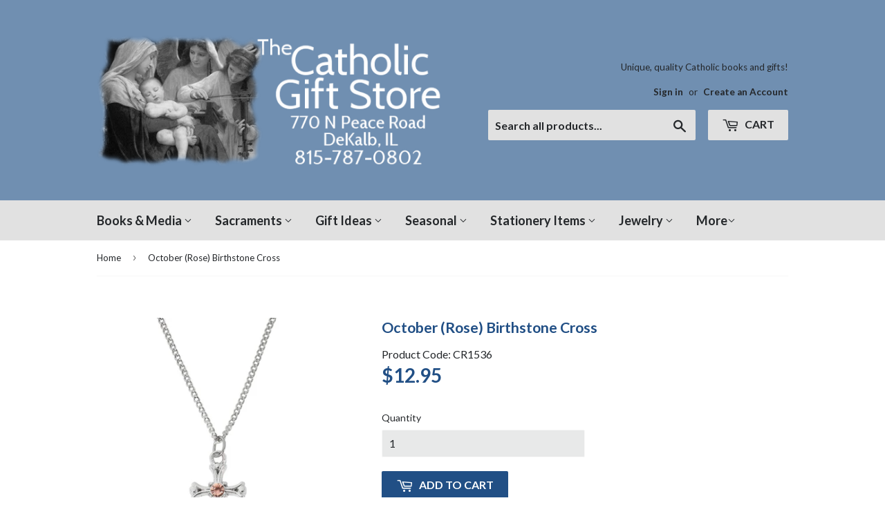

--- FILE ---
content_type: text/html; charset=utf-8
request_url: https://thecatholicgiftstore.com/products/october-rose-birthstone-cross
body_size: 15923
content:
<!doctype html>
<!--[if lt IE 7]><html class="no-js lt-ie9 lt-ie8 lt-ie7" lang="en"> <![endif]-->
<!--[if IE 7]><html class="no-js lt-ie9 lt-ie8" lang="en"> <![endif]-->
<!--[if IE 8]><html class="no-js lt-ie9" lang="en"> <![endif]-->
<!--[if IE 9 ]><html class="ie9 no-js"> <![endif]-->
<!--[if (gt IE 9)|!(IE)]><!--> <html class="no-touch no-js"> <!--<![endif]-->
<head>
  <script>(function(H){H.className=H.className.replace(/\bno-js\b/,'js')})(document.documentElement)</script>
  <!-- Basic page needs ================================================== -->
  <meta charset="utf-8">
  <meta http-equiv="X-UA-Compatible" content="IE=edge,chrome=1">

  
  <link rel="shortcut icon" href="//thecatholicgiftstore.com/cdn/shop/files/0087005_song-of-angels_32x32.jpeg?v=1613712273" type="image/png" />
  

  <!-- Title and description ================================================== -->
  <title>
  October (Rose) Birthstone Cross &ndash; The Catholic Gift Store
  </title>


  
    <meta name="description" content="Rhodium-plated birthstone cross. The cross has a rose stone in the center, which is the birthstone for October. The cross measures 11/16&quot; in length. The cross comes on an adjustable 16&quot;-18&quot; chain. ">
  

  <!-- Product meta ================================================== -->
  
<meta property="og:site_name" content="The Catholic Gift Store">
<meta property="og:url" content="https://thecatholicgiftstore.com/products/october-rose-birthstone-cross">
<meta property="og:title" content="October (Rose) Birthstone Cross">
<meta property="og:type" content="product">
<meta property="og:description" content="Rhodium-plated birthstone cross. The cross has a rose stone in the center, which is the birthstone for October. The cross measures 11/16&quot; in length. The cross comes on an adjustable 16&quot;-18&quot; chain. "><meta property="og:price:amount" content="12.95">
  <meta property="og:price:currency" content="USD"><meta property="og:image" content="http://thecatholicgiftstore.com/cdn/shop/products/cr1536_1024x1024.jpg?v=1672448741">
<meta property="og:image:secure_url" content="https://thecatholicgiftstore.com/cdn/shop/products/cr1536_1024x1024.jpg?v=1672448741">



  <meta name="twitter:card" content="summary_large_image">
  <meta name="twitter:image" content="https://thecatholicgiftstore.com/cdn/shop/products/cr1536_1024x1024.jpg?v=1672448741">
  <meta name="twitter:image:width" content="480">
  <meta name="twitter:image:height" content="480">

<meta name="twitter:title" content="October (Rose) Birthstone Cross">
<meta name="twitter:description" content="Rhodium-plated birthstone cross. The cross has a rose stone in the center, which is the birthstone for October. The cross measures 11/16&quot; in length. The cross comes on an adjustable 16&quot;-18&quot; chain. ">


  <!-- Helpers ================================================== -->
  <link rel="canonical" href="https://thecatholicgiftstore.com/products/october-rose-birthstone-cross">
  <meta name="viewport" content="width=device-width,initial-scale=1">

  <!-- CSS ================================================== -->
  <link href="//thecatholicgiftstore.com/cdn/shop/t/3/assets/theme.scss.css?v=59253677964749343251748735412" rel="stylesheet" type="text/css" media="all" />
  
  
  
  <link href="//fonts.googleapis.com/css?family=Lato:400,700" rel="stylesheet" type="text/css" media="all" />


  


  



  <!-- Header hook for plugins ================================================== -->
  <script>window.performance && window.performance.mark && window.performance.mark('shopify.content_for_header.start');</script><meta name="google-site-verification" content="siz3MMNETEAQt4kcv-lYb7EAoShbCOLvYOpcp05zuzA">
<meta id="shopify-digital-wallet" name="shopify-digital-wallet" content="/21979029/digital_wallets/dialog">
<meta name="shopify-checkout-api-token" content="c941daf07d25669cbb54e8c4d17cacc4">
<link rel="alternate" type="application/json+oembed" href="https://thecatholicgiftstore.com/products/october-rose-birthstone-cross.oembed">
<script async="async" src="/checkouts/internal/preloads.js?locale=en-US"></script>
<link rel="preconnect" href="https://shop.app" crossorigin="anonymous">
<script async="async" src="https://shop.app/checkouts/internal/preloads.js?locale=en-US&shop_id=21979029" crossorigin="anonymous"></script>
<script id="apple-pay-shop-capabilities" type="application/json">{"shopId":21979029,"countryCode":"US","currencyCode":"USD","merchantCapabilities":["supports3DS"],"merchantId":"gid:\/\/shopify\/Shop\/21979029","merchantName":"The Catholic Gift Store","requiredBillingContactFields":["postalAddress","email","phone"],"requiredShippingContactFields":["postalAddress","email","phone"],"shippingType":"shipping","supportedNetworks":["visa","masterCard","amex","discover","elo","jcb"],"total":{"type":"pending","label":"The Catholic Gift Store","amount":"1.00"},"shopifyPaymentsEnabled":true,"supportsSubscriptions":true}</script>
<script id="shopify-features" type="application/json">{"accessToken":"c941daf07d25669cbb54e8c4d17cacc4","betas":["rich-media-storefront-analytics"],"domain":"thecatholicgiftstore.com","predictiveSearch":true,"shopId":21979029,"locale":"en"}</script>
<script>var Shopify = Shopify || {};
Shopify.shop = "catholic-gift-store.myshopify.com";
Shopify.locale = "en";
Shopify.currency = {"active":"USD","rate":"1.0"};
Shopify.country = "US";
Shopify.theme = {"name":"supply","id":175500434,"schema_name":"Supply","schema_version":"2.2.0","theme_store_id":679,"role":"main"};
Shopify.theme.handle = "null";
Shopify.theme.style = {"id":null,"handle":null};
Shopify.cdnHost = "thecatholicgiftstore.com/cdn";
Shopify.routes = Shopify.routes || {};
Shopify.routes.root = "/";</script>
<script type="module">!function(o){(o.Shopify=o.Shopify||{}).modules=!0}(window);</script>
<script>!function(o){function n(){var o=[];function n(){o.push(Array.prototype.slice.apply(arguments))}return n.q=o,n}var t=o.Shopify=o.Shopify||{};t.loadFeatures=n(),t.autoloadFeatures=n()}(window);</script>
<script>
  window.ShopifyPay = window.ShopifyPay || {};
  window.ShopifyPay.apiHost = "shop.app\/pay";
  window.ShopifyPay.redirectState = null;
</script>
<script id="shop-js-analytics" type="application/json">{"pageType":"product"}</script>
<script defer="defer" async type="module" src="//thecatholicgiftstore.com/cdn/shopifycloud/shop-js/modules/v2/client.init-shop-cart-sync_BApSsMSl.en.esm.js"></script>
<script defer="defer" async type="module" src="//thecatholicgiftstore.com/cdn/shopifycloud/shop-js/modules/v2/chunk.common_CBoos6YZ.esm.js"></script>
<script type="module">
  await import("//thecatholicgiftstore.com/cdn/shopifycloud/shop-js/modules/v2/client.init-shop-cart-sync_BApSsMSl.en.esm.js");
await import("//thecatholicgiftstore.com/cdn/shopifycloud/shop-js/modules/v2/chunk.common_CBoos6YZ.esm.js");

  window.Shopify.SignInWithShop?.initShopCartSync?.({"fedCMEnabled":true,"windoidEnabled":true});

</script>
<script>
  window.Shopify = window.Shopify || {};
  if (!window.Shopify.featureAssets) window.Shopify.featureAssets = {};
  window.Shopify.featureAssets['shop-js'] = {"shop-cart-sync":["modules/v2/client.shop-cart-sync_DJczDl9f.en.esm.js","modules/v2/chunk.common_CBoos6YZ.esm.js"],"init-fed-cm":["modules/v2/client.init-fed-cm_BzwGC0Wi.en.esm.js","modules/v2/chunk.common_CBoos6YZ.esm.js"],"init-windoid":["modules/v2/client.init-windoid_BS26ThXS.en.esm.js","modules/v2/chunk.common_CBoos6YZ.esm.js"],"shop-cash-offers":["modules/v2/client.shop-cash-offers_DthCPNIO.en.esm.js","modules/v2/chunk.common_CBoos6YZ.esm.js","modules/v2/chunk.modal_Bu1hFZFC.esm.js"],"shop-button":["modules/v2/client.shop-button_D_JX508o.en.esm.js","modules/v2/chunk.common_CBoos6YZ.esm.js"],"init-shop-email-lookup-coordinator":["modules/v2/client.init-shop-email-lookup-coordinator_DFwWcvrS.en.esm.js","modules/v2/chunk.common_CBoos6YZ.esm.js"],"shop-toast-manager":["modules/v2/client.shop-toast-manager_tEhgP2F9.en.esm.js","modules/v2/chunk.common_CBoos6YZ.esm.js"],"shop-login-button":["modules/v2/client.shop-login-button_DwLgFT0K.en.esm.js","modules/v2/chunk.common_CBoos6YZ.esm.js","modules/v2/chunk.modal_Bu1hFZFC.esm.js"],"avatar":["modules/v2/client.avatar_BTnouDA3.en.esm.js"],"init-shop-cart-sync":["modules/v2/client.init-shop-cart-sync_BApSsMSl.en.esm.js","modules/v2/chunk.common_CBoos6YZ.esm.js"],"pay-button":["modules/v2/client.pay-button_BuNmcIr_.en.esm.js","modules/v2/chunk.common_CBoos6YZ.esm.js"],"init-shop-for-new-customer-accounts":["modules/v2/client.init-shop-for-new-customer-accounts_DrjXSI53.en.esm.js","modules/v2/client.shop-login-button_DwLgFT0K.en.esm.js","modules/v2/chunk.common_CBoos6YZ.esm.js","modules/v2/chunk.modal_Bu1hFZFC.esm.js"],"init-customer-accounts-sign-up":["modules/v2/client.init-customer-accounts-sign-up_TlVCiykN.en.esm.js","modules/v2/client.shop-login-button_DwLgFT0K.en.esm.js","modules/v2/chunk.common_CBoos6YZ.esm.js","modules/v2/chunk.modal_Bu1hFZFC.esm.js"],"shop-follow-button":["modules/v2/client.shop-follow-button_C5D3XtBb.en.esm.js","modules/v2/chunk.common_CBoos6YZ.esm.js","modules/v2/chunk.modal_Bu1hFZFC.esm.js"],"checkout-modal":["modules/v2/client.checkout-modal_8TC_1FUY.en.esm.js","modules/v2/chunk.common_CBoos6YZ.esm.js","modules/v2/chunk.modal_Bu1hFZFC.esm.js"],"init-customer-accounts":["modules/v2/client.init-customer-accounts_C0Oh2ljF.en.esm.js","modules/v2/client.shop-login-button_DwLgFT0K.en.esm.js","modules/v2/chunk.common_CBoos6YZ.esm.js","modules/v2/chunk.modal_Bu1hFZFC.esm.js"],"lead-capture":["modules/v2/client.lead-capture_Cq0gfm7I.en.esm.js","modules/v2/chunk.common_CBoos6YZ.esm.js","modules/v2/chunk.modal_Bu1hFZFC.esm.js"],"shop-login":["modules/v2/client.shop-login_BmtnoEUo.en.esm.js","modules/v2/chunk.common_CBoos6YZ.esm.js","modules/v2/chunk.modal_Bu1hFZFC.esm.js"],"payment-terms":["modules/v2/client.payment-terms_BHOWV7U_.en.esm.js","modules/v2/chunk.common_CBoos6YZ.esm.js","modules/v2/chunk.modal_Bu1hFZFC.esm.js"]};
</script>
<script>(function() {
  var isLoaded = false;
  function asyncLoad() {
    if (isLoaded) return;
    isLoaded = true;
    var urls = ["\/\/cdn.secomapp.com\/promotionpopup\/cdn\/allshops\/catholic-gift-store\/1600444468.js?shop=catholic-gift-store.myshopify.com"];
    for (var i = 0; i < urls.length; i++) {
      var s = document.createElement('script');
      s.type = 'text/javascript';
      s.async = true;
      s.src = urls[i];
      var x = document.getElementsByTagName('script')[0];
      x.parentNode.insertBefore(s, x);
    }
  };
  if(window.attachEvent) {
    window.attachEvent('onload', asyncLoad);
  } else {
    window.addEventListener('load', asyncLoad, false);
  }
})();</script>
<script id="__st">var __st={"a":21979029,"offset":-21600,"reqid":"7abe2831-3e5a-4654-80b0-39c8d223deef-1768868599","pageurl":"thecatholicgiftstore.com\/products\/october-rose-birthstone-cross","u":"9833c22b17e6","p":"product","rtyp":"product","rid":8079189016877};</script>
<script>window.ShopifyPaypalV4VisibilityTracking = true;</script>
<script id="captcha-bootstrap">!function(){'use strict';const t='contact',e='account',n='new_comment',o=[[t,t],['blogs',n],['comments',n],[t,'customer']],c=[[e,'customer_login'],[e,'guest_login'],[e,'recover_customer_password'],[e,'create_customer']],r=t=>t.map((([t,e])=>`form[action*='/${t}']:not([data-nocaptcha='true']) input[name='form_type'][value='${e}']`)).join(','),a=t=>()=>t?[...document.querySelectorAll(t)].map((t=>t.form)):[];function s(){const t=[...o],e=r(t);return a(e)}const i='password',u='form_key',d=['recaptcha-v3-token','g-recaptcha-response','h-captcha-response',i],f=()=>{try{return window.sessionStorage}catch{return}},m='__shopify_v',_=t=>t.elements[u];function p(t,e,n=!1){try{const o=window.sessionStorage,c=JSON.parse(o.getItem(e)),{data:r}=function(t){const{data:e,action:n}=t;return t[m]||n?{data:e,action:n}:{data:t,action:n}}(c);for(const[e,n]of Object.entries(r))t.elements[e]&&(t.elements[e].value=n);n&&o.removeItem(e)}catch(o){console.error('form repopulation failed',{error:o})}}const l='form_type',E='cptcha';function T(t){t.dataset[E]=!0}const w=window,h=w.document,L='Shopify',v='ce_forms',y='captcha';let A=!1;((t,e)=>{const n=(g='f06e6c50-85a8-45c8-87d0-21a2b65856fe',I='https://cdn.shopify.com/shopifycloud/storefront-forms-hcaptcha/ce_storefront_forms_captcha_hcaptcha.v1.5.2.iife.js',D={infoText:'Protected by hCaptcha',privacyText:'Privacy',termsText:'Terms'},(t,e,n)=>{const o=w[L][v],c=o.bindForm;if(c)return c(t,g,e,D).then(n);var r;o.q.push([[t,g,e,D],n]),r=I,A||(h.body.append(Object.assign(h.createElement('script'),{id:'captcha-provider',async:!0,src:r})),A=!0)});var g,I,D;w[L]=w[L]||{},w[L][v]=w[L][v]||{},w[L][v].q=[],w[L][y]=w[L][y]||{},w[L][y].protect=function(t,e){n(t,void 0,e),T(t)},Object.freeze(w[L][y]),function(t,e,n,w,h,L){const[v,y,A,g]=function(t,e,n){const i=e?o:[],u=t?c:[],d=[...i,...u],f=r(d),m=r(i),_=r(d.filter((([t,e])=>n.includes(e))));return[a(f),a(m),a(_),s()]}(w,h,L),I=t=>{const e=t.target;return e instanceof HTMLFormElement?e:e&&e.form},D=t=>v().includes(t);t.addEventListener('submit',(t=>{const e=I(t);if(!e)return;const n=D(e)&&!e.dataset.hcaptchaBound&&!e.dataset.recaptchaBound,o=_(e),c=g().includes(e)&&(!o||!o.value);(n||c)&&t.preventDefault(),c&&!n&&(function(t){try{if(!f())return;!function(t){const e=f();if(!e)return;const n=_(t);if(!n)return;const o=n.value;o&&e.removeItem(o)}(t);const e=Array.from(Array(32),(()=>Math.random().toString(36)[2])).join('');!function(t,e){_(t)||t.append(Object.assign(document.createElement('input'),{type:'hidden',name:u})),t.elements[u].value=e}(t,e),function(t,e){const n=f();if(!n)return;const o=[...t.querySelectorAll(`input[type='${i}']`)].map((({name:t})=>t)),c=[...d,...o],r={};for(const[a,s]of new FormData(t).entries())c.includes(a)||(r[a]=s);n.setItem(e,JSON.stringify({[m]:1,action:t.action,data:r}))}(t,e)}catch(e){console.error('failed to persist form',e)}}(e),e.submit())}));const S=(t,e)=>{t&&!t.dataset[E]&&(n(t,e.some((e=>e===t))),T(t))};for(const o of['focusin','change'])t.addEventListener(o,(t=>{const e=I(t);D(e)&&S(e,y())}));const B=e.get('form_key'),M=e.get(l),P=B&&M;t.addEventListener('DOMContentLoaded',(()=>{const t=y();if(P)for(const e of t)e.elements[l].value===M&&p(e,B);[...new Set([...A(),...v().filter((t=>'true'===t.dataset.shopifyCaptcha))])].forEach((e=>S(e,t)))}))}(h,new URLSearchParams(w.location.search),n,t,e,['guest_login'])})(!0,!0)}();</script>
<script integrity="sha256-4kQ18oKyAcykRKYeNunJcIwy7WH5gtpwJnB7kiuLZ1E=" data-source-attribution="shopify.loadfeatures" defer="defer" src="//thecatholicgiftstore.com/cdn/shopifycloud/storefront/assets/storefront/load_feature-a0a9edcb.js" crossorigin="anonymous"></script>
<script crossorigin="anonymous" defer="defer" src="//thecatholicgiftstore.com/cdn/shopifycloud/storefront/assets/shopify_pay/storefront-65b4c6d7.js?v=20250812"></script>
<script data-source-attribution="shopify.dynamic_checkout.dynamic.init">var Shopify=Shopify||{};Shopify.PaymentButton=Shopify.PaymentButton||{isStorefrontPortableWallets:!0,init:function(){window.Shopify.PaymentButton.init=function(){};var t=document.createElement("script");t.src="https://thecatholicgiftstore.com/cdn/shopifycloud/portable-wallets/latest/portable-wallets.en.js",t.type="module",document.head.appendChild(t)}};
</script>
<script data-source-attribution="shopify.dynamic_checkout.buyer_consent">
  function portableWalletsHideBuyerConsent(e){var t=document.getElementById("shopify-buyer-consent"),n=document.getElementById("shopify-subscription-policy-button");t&&n&&(t.classList.add("hidden"),t.setAttribute("aria-hidden","true"),n.removeEventListener("click",e))}function portableWalletsShowBuyerConsent(e){var t=document.getElementById("shopify-buyer-consent"),n=document.getElementById("shopify-subscription-policy-button");t&&n&&(t.classList.remove("hidden"),t.removeAttribute("aria-hidden"),n.addEventListener("click",e))}window.Shopify?.PaymentButton&&(window.Shopify.PaymentButton.hideBuyerConsent=portableWalletsHideBuyerConsent,window.Shopify.PaymentButton.showBuyerConsent=portableWalletsShowBuyerConsent);
</script>
<script data-source-attribution="shopify.dynamic_checkout.cart.bootstrap">document.addEventListener("DOMContentLoaded",(function(){function t(){return document.querySelector("shopify-accelerated-checkout-cart, shopify-accelerated-checkout")}if(t())Shopify.PaymentButton.init();else{new MutationObserver((function(e,n){t()&&(Shopify.PaymentButton.init(),n.disconnect())})).observe(document.body,{childList:!0,subtree:!0})}}));
</script>
<link id="shopify-accelerated-checkout-styles" rel="stylesheet" media="screen" href="https://thecatholicgiftstore.com/cdn/shopifycloud/portable-wallets/latest/accelerated-checkout-backwards-compat.css" crossorigin="anonymous">
<style id="shopify-accelerated-checkout-cart">
        #shopify-buyer-consent {
  margin-top: 1em;
  display: inline-block;
  width: 100%;
}

#shopify-buyer-consent.hidden {
  display: none;
}

#shopify-subscription-policy-button {
  background: none;
  border: none;
  padding: 0;
  text-decoration: underline;
  font-size: inherit;
  cursor: pointer;
}

#shopify-subscription-policy-button::before {
  box-shadow: none;
}

      </style>

<script>window.performance && window.performance.mark && window.performance.mark('shopify.content_for_header.end');</script>

  

<!--[if lt IE 9]>
<script src="//cdnjs.cloudflare.com/ajax/libs/html5shiv/3.7.2/html5shiv.min.js" type="text/javascript"></script>
<script src="//thecatholicgiftstore.com/cdn/shop/t/3/assets/respond.min.js?v=893" type="text/javascript"></script>
<link href="//thecatholicgiftstore.com/cdn/shop/t/3/assets/respond-proxy.html" id="respond-proxy" rel="respond-proxy" />
<link href="//thecatholicgiftstore.com/search?q=63d0038a4bdb064e85bd78c135e7f315" id="respond-redirect" rel="respond-redirect" />
<script src="//thecatholicgiftstore.com/search?q=63d0038a4bdb064e85bd78c135e7f315" type="text/javascript"></script>
<![endif]-->
<!--[if (lte IE 9) ]><script src="//thecatholicgiftstore.com/cdn/shop/t/3/assets/match-media.min.js?v=893" type="text/javascript"></script><![endif]-->


  
  

  <script src="//ajax.googleapis.com/ajax/libs/jquery/1.11.0/jquery.min.js" type="text/javascript"></script>
  
  <!--[if (gt IE 9)|!(IE)]><!--><script src="//thecatholicgiftstore.com/cdn/shop/t/3/assets/lazysizes.min.js?v=90157744401056456031500415902" async="async"></script><!--<![endif]-->
  <!--[if lte IE 9]><script src="//thecatholicgiftstore.com/cdn/shop/t/3/assets/lazysizes.min.js?v=90157744401056456031500415902"></script><![endif]-->

  <!--[if (gt IE 9)|!(IE)]><!--><script src="//thecatholicgiftstore.com/cdn/shop/t/3/assets/vendor.js?v=20934897072029105491500415903" defer="defer"></script><!--<![endif]-->
  <!--[if lte IE 9]><script src="//thecatholicgiftstore.com/cdn/shop/t/3/assets/vendor.js?v=20934897072029105491500415903"></script><![endif]-->

  <!--[if (gt IE 9)|!(IE)]><!--><script src="//thecatholicgiftstore.com/cdn/shop/t/3/assets/theme.js?v=130634814473962722211584631143" defer="defer"></script><!--<![endif]-->
  <!--[if lte IE 9]><script src="//thecatholicgiftstore.com/cdn/shop/t/3/assets/theme.js?v=130634814473962722211584631143"></script><![endif]-->


<link rel="stylesheet" href="//thecatholicgiftstore.com/cdn/shop/t/3/assets/sca-pp.css?v=26248894406678077071599858986">
 <script>
  
	SCAPPLive = {};
  
  SCAPPShop = {};
    
  </script>
<script src="//thecatholicgiftstore.com/cdn/shop/t/3/assets/sca-pp-initial.js?v=128354178560996946961600444470" type="text/javascript"></script>
   
<link href="https://monorail-edge.shopifysvc.com" rel="dns-prefetch">
<script>(function(){if ("sendBeacon" in navigator && "performance" in window) {try {var session_token_from_headers = performance.getEntriesByType('navigation')[0].serverTiming.find(x => x.name == '_s').description;} catch {var session_token_from_headers = undefined;}var session_cookie_matches = document.cookie.match(/_shopify_s=([^;]*)/);var session_token_from_cookie = session_cookie_matches && session_cookie_matches.length === 2 ? session_cookie_matches[1] : "";var session_token = session_token_from_headers || session_token_from_cookie || "";function handle_abandonment_event(e) {var entries = performance.getEntries().filter(function(entry) {return /monorail-edge.shopifysvc.com/.test(entry.name);});if (!window.abandonment_tracked && entries.length === 0) {window.abandonment_tracked = true;var currentMs = Date.now();var navigation_start = performance.timing.navigationStart;var payload = {shop_id: 21979029,url: window.location.href,navigation_start,duration: currentMs - navigation_start,session_token,page_type: "product"};window.navigator.sendBeacon("https://monorail-edge.shopifysvc.com/v1/produce", JSON.stringify({schema_id: "online_store_buyer_site_abandonment/1.1",payload: payload,metadata: {event_created_at_ms: currentMs,event_sent_at_ms: currentMs}}));}}window.addEventListener('pagehide', handle_abandonment_event);}}());</script>
<script id="web-pixels-manager-setup">(function e(e,d,r,n,o){if(void 0===o&&(o={}),!Boolean(null===(a=null===(i=window.Shopify)||void 0===i?void 0:i.analytics)||void 0===a?void 0:a.replayQueue)){var i,a;window.Shopify=window.Shopify||{};var t=window.Shopify;t.analytics=t.analytics||{};var s=t.analytics;s.replayQueue=[],s.publish=function(e,d,r){return s.replayQueue.push([e,d,r]),!0};try{self.performance.mark("wpm:start")}catch(e){}var l=function(){var e={modern:/Edge?\/(1{2}[4-9]|1[2-9]\d|[2-9]\d{2}|\d{4,})\.\d+(\.\d+|)|Firefox\/(1{2}[4-9]|1[2-9]\d|[2-9]\d{2}|\d{4,})\.\d+(\.\d+|)|Chrom(ium|e)\/(9{2}|\d{3,})\.\d+(\.\d+|)|(Maci|X1{2}).+ Version\/(15\.\d+|(1[6-9]|[2-9]\d|\d{3,})\.\d+)([,.]\d+|)( \(\w+\)|)( Mobile\/\w+|) Safari\/|Chrome.+OPR\/(9{2}|\d{3,})\.\d+\.\d+|(CPU[ +]OS|iPhone[ +]OS|CPU[ +]iPhone|CPU IPhone OS|CPU iPad OS)[ +]+(15[._]\d+|(1[6-9]|[2-9]\d|\d{3,})[._]\d+)([._]\d+|)|Android:?[ /-](13[3-9]|1[4-9]\d|[2-9]\d{2}|\d{4,})(\.\d+|)(\.\d+|)|Android.+Firefox\/(13[5-9]|1[4-9]\d|[2-9]\d{2}|\d{4,})\.\d+(\.\d+|)|Android.+Chrom(ium|e)\/(13[3-9]|1[4-9]\d|[2-9]\d{2}|\d{4,})\.\d+(\.\d+|)|SamsungBrowser\/([2-9]\d|\d{3,})\.\d+/,legacy:/Edge?\/(1[6-9]|[2-9]\d|\d{3,})\.\d+(\.\d+|)|Firefox\/(5[4-9]|[6-9]\d|\d{3,})\.\d+(\.\d+|)|Chrom(ium|e)\/(5[1-9]|[6-9]\d|\d{3,})\.\d+(\.\d+|)([\d.]+$|.*Safari\/(?![\d.]+ Edge\/[\d.]+$))|(Maci|X1{2}).+ Version\/(10\.\d+|(1[1-9]|[2-9]\d|\d{3,})\.\d+)([,.]\d+|)( \(\w+\)|)( Mobile\/\w+|) Safari\/|Chrome.+OPR\/(3[89]|[4-9]\d|\d{3,})\.\d+\.\d+|(CPU[ +]OS|iPhone[ +]OS|CPU[ +]iPhone|CPU IPhone OS|CPU iPad OS)[ +]+(10[._]\d+|(1[1-9]|[2-9]\d|\d{3,})[._]\d+)([._]\d+|)|Android:?[ /-](13[3-9]|1[4-9]\d|[2-9]\d{2}|\d{4,})(\.\d+|)(\.\d+|)|Mobile Safari.+OPR\/([89]\d|\d{3,})\.\d+\.\d+|Android.+Firefox\/(13[5-9]|1[4-9]\d|[2-9]\d{2}|\d{4,})\.\d+(\.\d+|)|Android.+Chrom(ium|e)\/(13[3-9]|1[4-9]\d|[2-9]\d{2}|\d{4,})\.\d+(\.\d+|)|Android.+(UC? ?Browser|UCWEB|U3)[ /]?(15\.([5-9]|\d{2,})|(1[6-9]|[2-9]\d|\d{3,})\.\d+)\.\d+|SamsungBrowser\/(5\.\d+|([6-9]|\d{2,})\.\d+)|Android.+MQ{2}Browser\/(14(\.(9|\d{2,})|)|(1[5-9]|[2-9]\d|\d{3,})(\.\d+|))(\.\d+|)|K[Aa][Ii]OS\/(3\.\d+|([4-9]|\d{2,})\.\d+)(\.\d+|)/},d=e.modern,r=e.legacy,n=navigator.userAgent;return n.match(d)?"modern":n.match(r)?"legacy":"unknown"}(),u="modern"===l?"modern":"legacy",c=(null!=n?n:{modern:"",legacy:""})[u],f=function(e){return[e.baseUrl,"/wpm","/b",e.hashVersion,"modern"===e.buildTarget?"m":"l",".js"].join("")}({baseUrl:d,hashVersion:r,buildTarget:u}),m=function(e){var d=e.version,r=e.bundleTarget,n=e.surface,o=e.pageUrl,i=e.monorailEndpoint;return{emit:function(e){var a=e.status,t=e.errorMsg,s=(new Date).getTime(),l=JSON.stringify({metadata:{event_sent_at_ms:s},events:[{schema_id:"web_pixels_manager_load/3.1",payload:{version:d,bundle_target:r,page_url:o,status:a,surface:n,error_msg:t},metadata:{event_created_at_ms:s}}]});if(!i)return console&&console.warn&&console.warn("[Web Pixels Manager] No Monorail endpoint provided, skipping logging."),!1;try{return self.navigator.sendBeacon.bind(self.navigator)(i,l)}catch(e){}var u=new XMLHttpRequest;try{return u.open("POST",i,!0),u.setRequestHeader("Content-Type","text/plain"),u.send(l),!0}catch(e){return console&&console.warn&&console.warn("[Web Pixels Manager] Got an unhandled error while logging to Monorail."),!1}}}}({version:r,bundleTarget:l,surface:e.surface,pageUrl:self.location.href,monorailEndpoint:e.monorailEndpoint});try{o.browserTarget=l,function(e){var d=e.src,r=e.async,n=void 0===r||r,o=e.onload,i=e.onerror,a=e.sri,t=e.scriptDataAttributes,s=void 0===t?{}:t,l=document.createElement("script"),u=document.querySelector("head"),c=document.querySelector("body");if(l.async=n,l.src=d,a&&(l.integrity=a,l.crossOrigin="anonymous"),s)for(var f in s)if(Object.prototype.hasOwnProperty.call(s,f))try{l.dataset[f]=s[f]}catch(e){}if(o&&l.addEventListener("load",o),i&&l.addEventListener("error",i),u)u.appendChild(l);else{if(!c)throw new Error("Did not find a head or body element to append the script");c.appendChild(l)}}({src:f,async:!0,onload:function(){if(!function(){var e,d;return Boolean(null===(d=null===(e=window.Shopify)||void 0===e?void 0:e.analytics)||void 0===d?void 0:d.initialized)}()){var d=window.webPixelsManager.init(e)||void 0;if(d){var r=window.Shopify.analytics;r.replayQueue.forEach((function(e){var r=e[0],n=e[1],o=e[2];d.publishCustomEvent(r,n,o)})),r.replayQueue=[],r.publish=d.publishCustomEvent,r.visitor=d.visitor,r.initialized=!0}}},onerror:function(){return m.emit({status:"failed",errorMsg:"".concat(f," has failed to load")})},sri:function(e){var d=/^sha384-[A-Za-z0-9+/=]+$/;return"string"==typeof e&&d.test(e)}(c)?c:"",scriptDataAttributes:o}),m.emit({status:"loading"})}catch(e){m.emit({status:"failed",errorMsg:(null==e?void 0:e.message)||"Unknown error"})}}})({shopId: 21979029,storefrontBaseUrl: "https://thecatholicgiftstore.com",extensionsBaseUrl: "https://extensions.shopifycdn.com/cdn/shopifycloud/web-pixels-manager",monorailEndpoint: "https://monorail-edge.shopifysvc.com/unstable/produce_batch",surface: "storefront-renderer",enabledBetaFlags: ["2dca8a86"],webPixelsConfigList: [{"id":"828473645","configuration":"{\"config\":\"{\\\"pixel_id\\\":\\\"GT-5DHTBLZ\\\",\\\"target_country\\\":\\\"US\\\",\\\"gtag_events\\\":[{\\\"type\\\":\\\"purchase\\\",\\\"action_label\\\":\\\"MC-TPNMXZ2KXL\\\"},{\\\"type\\\":\\\"page_view\\\",\\\"action_label\\\":\\\"MC-TPNMXZ2KXL\\\"},{\\\"type\\\":\\\"view_item\\\",\\\"action_label\\\":\\\"MC-TPNMXZ2KXL\\\"}],\\\"enable_monitoring_mode\\\":false}\"}","eventPayloadVersion":"v1","runtimeContext":"OPEN","scriptVersion":"b2a88bafab3e21179ed38636efcd8a93","type":"APP","apiClientId":1780363,"privacyPurposes":[],"dataSharingAdjustments":{"protectedCustomerApprovalScopes":["read_customer_address","read_customer_email","read_customer_name","read_customer_personal_data","read_customer_phone"]}},{"id":"130548013","eventPayloadVersion":"v1","runtimeContext":"LAX","scriptVersion":"1","type":"CUSTOM","privacyPurposes":["MARKETING"],"name":"Meta pixel (migrated)"},{"id":"135561517","eventPayloadVersion":"v1","runtimeContext":"LAX","scriptVersion":"1","type":"CUSTOM","privacyPurposes":["ANALYTICS"],"name":"Google Analytics tag (migrated)"},{"id":"shopify-app-pixel","configuration":"{}","eventPayloadVersion":"v1","runtimeContext":"STRICT","scriptVersion":"0450","apiClientId":"shopify-pixel","type":"APP","privacyPurposes":["ANALYTICS","MARKETING"]},{"id":"shopify-custom-pixel","eventPayloadVersion":"v1","runtimeContext":"LAX","scriptVersion":"0450","apiClientId":"shopify-pixel","type":"CUSTOM","privacyPurposes":["ANALYTICS","MARKETING"]}],isMerchantRequest: false,initData: {"shop":{"name":"The Catholic Gift Store","paymentSettings":{"currencyCode":"USD"},"myshopifyDomain":"catholic-gift-store.myshopify.com","countryCode":"US","storefrontUrl":"https:\/\/thecatholicgiftstore.com"},"customer":null,"cart":null,"checkout":null,"productVariants":[{"price":{"amount":12.95,"currencyCode":"USD"},"product":{"title":"October (Rose) Birthstone Cross","vendor":"McVan Inc.","id":"8079189016877","untranslatedTitle":"October (Rose) Birthstone Cross","url":"\/products\/october-rose-birthstone-cross","type":"Jewelry"},"id":"44225442644269","image":{"src":"\/\/thecatholicgiftstore.com\/cdn\/shop\/products\/cr1536.jpg?v=1672448741"},"sku":"CR1536","title":"Default Title","untranslatedTitle":"Default Title"}],"purchasingCompany":null},},"https://thecatholicgiftstore.com/cdn","fcfee988w5aeb613cpc8e4bc33m6693e112",{"modern":"","legacy":""},{"shopId":"21979029","storefrontBaseUrl":"https:\/\/thecatholicgiftstore.com","extensionBaseUrl":"https:\/\/extensions.shopifycdn.com\/cdn\/shopifycloud\/web-pixels-manager","surface":"storefront-renderer","enabledBetaFlags":"[\"2dca8a86\"]","isMerchantRequest":"false","hashVersion":"fcfee988w5aeb613cpc8e4bc33m6693e112","publish":"custom","events":"[[\"page_viewed\",{}],[\"product_viewed\",{\"productVariant\":{\"price\":{\"amount\":12.95,\"currencyCode\":\"USD\"},\"product\":{\"title\":\"October (Rose) Birthstone Cross\",\"vendor\":\"McVan Inc.\",\"id\":\"8079189016877\",\"untranslatedTitle\":\"October (Rose) Birthstone Cross\",\"url\":\"\/products\/october-rose-birthstone-cross\",\"type\":\"Jewelry\"},\"id\":\"44225442644269\",\"image\":{\"src\":\"\/\/thecatholicgiftstore.com\/cdn\/shop\/products\/cr1536.jpg?v=1672448741\"},\"sku\":\"CR1536\",\"title\":\"Default Title\",\"untranslatedTitle\":\"Default Title\"}}]]"});</script><script>
  window.ShopifyAnalytics = window.ShopifyAnalytics || {};
  window.ShopifyAnalytics.meta = window.ShopifyAnalytics.meta || {};
  window.ShopifyAnalytics.meta.currency = 'USD';
  var meta = {"product":{"id":8079189016877,"gid":"gid:\/\/shopify\/Product\/8079189016877","vendor":"McVan Inc.","type":"Jewelry","handle":"october-rose-birthstone-cross","variants":[{"id":44225442644269,"price":1295,"name":"October (Rose) Birthstone Cross","public_title":null,"sku":"CR1536"}],"remote":false},"page":{"pageType":"product","resourceType":"product","resourceId":8079189016877,"requestId":"7abe2831-3e5a-4654-80b0-39c8d223deef-1768868599"}};
  for (var attr in meta) {
    window.ShopifyAnalytics.meta[attr] = meta[attr];
  }
</script>
<script class="analytics">
  (function () {
    var customDocumentWrite = function(content) {
      var jquery = null;

      if (window.jQuery) {
        jquery = window.jQuery;
      } else if (window.Checkout && window.Checkout.$) {
        jquery = window.Checkout.$;
      }

      if (jquery) {
        jquery('body').append(content);
      }
    };

    var hasLoggedConversion = function(token) {
      if (token) {
        return document.cookie.indexOf('loggedConversion=' + token) !== -1;
      }
      return false;
    }

    var setCookieIfConversion = function(token) {
      if (token) {
        var twoMonthsFromNow = new Date(Date.now());
        twoMonthsFromNow.setMonth(twoMonthsFromNow.getMonth() + 2);

        document.cookie = 'loggedConversion=' + token + '; expires=' + twoMonthsFromNow;
      }
    }

    var trekkie = window.ShopifyAnalytics.lib = window.trekkie = window.trekkie || [];
    if (trekkie.integrations) {
      return;
    }
    trekkie.methods = [
      'identify',
      'page',
      'ready',
      'track',
      'trackForm',
      'trackLink'
    ];
    trekkie.factory = function(method) {
      return function() {
        var args = Array.prototype.slice.call(arguments);
        args.unshift(method);
        trekkie.push(args);
        return trekkie;
      };
    };
    for (var i = 0; i < trekkie.methods.length; i++) {
      var key = trekkie.methods[i];
      trekkie[key] = trekkie.factory(key);
    }
    trekkie.load = function(config) {
      trekkie.config = config || {};
      trekkie.config.initialDocumentCookie = document.cookie;
      var first = document.getElementsByTagName('script')[0];
      var script = document.createElement('script');
      script.type = 'text/javascript';
      script.onerror = function(e) {
        var scriptFallback = document.createElement('script');
        scriptFallback.type = 'text/javascript';
        scriptFallback.onerror = function(error) {
                var Monorail = {
      produce: function produce(monorailDomain, schemaId, payload) {
        var currentMs = new Date().getTime();
        var event = {
          schema_id: schemaId,
          payload: payload,
          metadata: {
            event_created_at_ms: currentMs,
            event_sent_at_ms: currentMs
          }
        };
        return Monorail.sendRequest("https://" + monorailDomain + "/v1/produce", JSON.stringify(event));
      },
      sendRequest: function sendRequest(endpointUrl, payload) {
        // Try the sendBeacon API
        if (window && window.navigator && typeof window.navigator.sendBeacon === 'function' && typeof window.Blob === 'function' && !Monorail.isIos12()) {
          var blobData = new window.Blob([payload], {
            type: 'text/plain'
          });

          if (window.navigator.sendBeacon(endpointUrl, blobData)) {
            return true;
          } // sendBeacon was not successful

        } // XHR beacon

        var xhr = new XMLHttpRequest();

        try {
          xhr.open('POST', endpointUrl);
          xhr.setRequestHeader('Content-Type', 'text/plain');
          xhr.send(payload);
        } catch (e) {
          console.log(e);
        }

        return false;
      },
      isIos12: function isIos12() {
        return window.navigator.userAgent.lastIndexOf('iPhone; CPU iPhone OS 12_') !== -1 || window.navigator.userAgent.lastIndexOf('iPad; CPU OS 12_') !== -1;
      }
    };
    Monorail.produce('monorail-edge.shopifysvc.com',
      'trekkie_storefront_load_errors/1.1',
      {shop_id: 21979029,
      theme_id: 175500434,
      app_name: "storefront",
      context_url: window.location.href,
      source_url: "//thecatholicgiftstore.com/cdn/s/trekkie.storefront.cd680fe47e6c39ca5d5df5f0a32d569bc48c0f27.min.js"});

        };
        scriptFallback.async = true;
        scriptFallback.src = '//thecatholicgiftstore.com/cdn/s/trekkie.storefront.cd680fe47e6c39ca5d5df5f0a32d569bc48c0f27.min.js';
        first.parentNode.insertBefore(scriptFallback, first);
      };
      script.async = true;
      script.src = '//thecatholicgiftstore.com/cdn/s/trekkie.storefront.cd680fe47e6c39ca5d5df5f0a32d569bc48c0f27.min.js';
      first.parentNode.insertBefore(script, first);
    };
    trekkie.load(
      {"Trekkie":{"appName":"storefront","development":false,"defaultAttributes":{"shopId":21979029,"isMerchantRequest":null,"themeId":175500434,"themeCityHash":"15483495250128659416","contentLanguage":"en","currency":"USD","eventMetadataId":"062d6610-2a8a-4e40-b3b4-9fc50eb5e51b"},"isServerSideCookieWritingEnabled":true,"monorailRegion":"shop_domain","enabledBetaFlags":["65f19447"]},"Session Attribution":{},"S2S":{"facebookCapiEnabled":false,"source":"trekkie-storefront-renderer","apiClientId":580111}}
    );

    var loaded = false;
    trekkie.ready(function() {
      if (loaded) return;
      loaded = true;

      window.ShopifyAnalytics.lib = window.trekkie;

      var originalDocumentWrite = document.write;
      document.write = customDocumentWrite;
      try { window.ShopifyAnalytics.merchantGoogleAnalytics.call(this); } catch(error) {};
      document.write = originalDocumentWrite;

      window.ShopifyAnalytics.lib.page(null,{"pageType":"product","resourceType":"product","resourceId":8079189016877,"requestId":"7abe2831-3e5a-4654-80b0-39c8d223deef-1768868599","shopifyEmitted":true});

      var match = window.location.pathname.match(/checkouts\/(.+)\/(thank_you|post_purchase)/)
      var token = match? match[1]: undefined;
      if (!hasLoggedConversion(token)) {
        setCookieIfConversion(token);
        window.ShopifyAnalytics.lib.track("Viewed Product",{"currency":"USD","variantId":44225442644269,"productId":8079189016877,"productGid":"gid:\/\/shopify\/Product\/8079189016877","name":"October (Rose) Birthstone Cross","price":"12.95","sku":"CR1536","brand":"McVan Inc.","variant":null,"category":"Jewelry","nonInteraction":true,"remote":false},undefined,undefined,{"shopifyEmitted":true});
      window.ShopifyAnalytics.lib.track("monorail:\/\/trekkie_storefront_viewed_product\/1.1",{"currency":"USD","variantId":44225442644269,"productId":8079189016877,"productGid":"gid:\/\/shopify\/Product\/8079189016877","name":"October (Rose) Birthstone Cross","price":"12.95","sku":"CR1536","brand":"McVan Inc.","variant":null,"category":"Jewelry","nonInteraction":true,"remote":false,"referer":"https:\/\/thecatholicgiftstore.com\/products\/october-rose-birthstone-cross"});
      }
    });


        var eventsListenerScript = document.createElement('script');
        eventsListenerScript.async = true;
        eventsListenerScript.src = "//thecatholicgiftstore.com/cdn/shopifycloud/storefront/assets/shop_events_listener-3da45d37.js";
        document.getElementsByTagName('head')[0].appendChild(eventsListenerScript);

})();</script>
  <script>
  if (!window.ga || (window.ga && typeof window.ga !== 'function')) {
    window.ga = function ga() {
      (window.ga.q = window.ga.q || []).push(arguments);
      if (window.Shopify && window.Shopify.analytics && typeof window.Shopify.analytics.publish === 'function') {
        window.Shopify.analytics.publish("ga_stub_called", {}, {sendTo: "google_osp_migration"});
      }
      console.error("Shopify's Google Analytics stub called with:", Array.from(arguments), "\nSee https://help.shopify.com/manual/promoting-marketing/pixels/pixel-migration#google for more information.");
    };
    if (window.Shopify && window.Shopify.analytics && typeof window.Shopify.analytics.publish === 'function') {
      window.Shopify.analytics.publish("ga_stub_initialized", {}, {sendTo: "google_osp_migration"});
    }
  }
</script>
<script
  defer
  src="https://thecatholicgiftstore.com/cdn/shopifycloud/perf-kit/shopify-perf-kit-3.0.4.min.js"
  data-application="storefront-renderer"
  data-shop-id="21979029"
  data-render-region="gcp-us-central1"
  data-page-type="product"
  data-theme-instance-id="175500434"
  data-theme-name="Supply"
  data-theme-version="2.2.0"
  data-monorail-region="shop_domain"
  data-resource-timing-sampling-rate="10"
  data-shs="true"
  data-shs-beacon="true"
  data-shs-export-with-fetch="true"
  data-shs-logs-sample-rate="1"
  data-shs-beacon-endpoint="https://thecatholicgiftstore.com/api/collect"
></script>
</head>

<body id="october-rose-birthstone-cross" class="template-product" >

  <div id="shopify-section-header" class="shopify-section header-section"><header class="site-header" role="banner" data-section-id="header" data-section-type="header-section">
  <div class="wrapper">

    <div class="grid--full">
      <div class="grid-item large--one-half">
        
          <div class="h1 header-logo" itemscope itemtype="http://schema.org/Organization">
        
          
          

          <a href="/" itemprop="url">
            <div class="lazyload__image-wrapper no-js" style="max-width:550px;">
              <div style="padding-top:40.0%;">
                <img class="lazyload js"
                  data-src="//thecatholicgiftstore.com/cdn/shop/files/tcgs4a_{width}x.png?v=1613704037"
                  data-widths="[180, 360, 540, 720, 900, 1080, 1296, 1512, 1728, 2048]"
                  data-aspectratio="2.5"
                  data-sizes="auto"
                  alt="The Catholic Gift Store"
                  style="width:550px;">
              </div>
            </div>
            <noscript>
              
              <img src="//thecatholicgiftstore.com/cdn/shop/files/tcgs4a_550x.png?v=1613704037"
                srcset="//thecatholicgiftstore.com/cdn/shop/files/tcgs4a_550x.png?v=1613704037 1x, //thecatholicgiftstore.com/cdn/shop/files/tcgs4a_550x@2x.png?v=1613704037 2x"
                alt="The Catholic Gift Store"
                itemprop="logo"
                style="max-width:550px;">
            </noscript>
          </a>
          
        
          </div>
        
      </div>

      <div class="grid-item large--one-half text-center large--text-right">
        
          <div class="site-header--text-links">
            
              

                <p>Unique, quality Catholic books and gifts!</p>

              
            

            
              <span class="site-header--meta-links medium-down--hide">
                
                  <a href="/account/login" id="customer_login_link">Sign in</a>
                  <span class="site-header--spacer">or</span>
                  <a href="/account/register" id="customer_register_link">Create an Account</a>
                
              </span>
            
          </div>

          <br class="medium-down--hide">
        

        <form action="/search" method="get" class="search-bar" role="search">
  <input type="hidden" name="type" value="product">

  <input type="search" name="q" value="" placeholder="Search all products..." aria-label="Search all products...">
  <button type="submit" class="search-bar--submit icon-fallback-text">
    <span class="icon icon-search" aria-hidden="true"></span>
    <span class="fallback-text">Search</span>
  </button>
</form>


        <a href="/cart" class="header-cart-btn cart-toggle">
          <span class="icon icon-cart"></span>
          Cart <span class="cart-count cart-badge--desktop hidden-count">0</span>
        </a>
      </div>
    </div>

  </div>
</header>

<nav class="nav-bar" role="navigation">
  <div class="wrapper">
    <form action="/search" method="get" class="search-bar" role="search">
  <input type="hidden" name="type" value="product">

  <input type="search" name="q" value="" placeholder="Search all products..." aria-label="Search all products...">
  <button type="submit" class="search-bar--submit icon-fallback-text">
    <span class="icon icon-search" aria-hidden="true"></span>
    <span class="fallback-text">Search</span>
  </button>
</form>

    <ul class="site-nav" id="accessibleNav">
  
  <li class="large--hide">
    <a href="/">Home</a>
  </li>
  
  
    
    
      <li class="site-nav--has-dropdown" aria-haspopup="true">
        <a href="/collections/books-media">
          Books & Media
          <span class="icon-fallback-text">
            <span class="icon icon-arrow-down" aria-hidden="true"></span>
          </span>
        </a>
        <ul class="site-nav--dropdown">
          
            <li ><a href="/collections/audio-books">Audio Books</a></li>
          
            <li ><a href="/collections/music-and-audio-talks">Audio Talks</a></li>
          
            <li ><a href="/collections/books">Books</a></li>
          
            <li ><a href="/collections/bibles">Bibles</a></li>
          
            <li ><a href="/collections/childrens-books">Children&#39;s Books</a></li>
          
            <li ><a href="/collections/childrens-dvds">Children&#39;s DVDs</a></li>
          
            <li ><a href="/collections/devotional-cds">Devotional CDs</a></li>
          
            <li ><a href="/collections/dvds">DVDs</a></li>
          
            <li ><a href="/collections/music">Music</a></li>
          
            <li ><a href="/collections/pamphlet">Pamphlets</a></li>
          
            <li ><a href="/collections/teen-books">Teen Books</a></li>
          
        </ul>
      </li>
    
  
    
    
      <li class="site-nav--has-dropdown" aria-haspopup="true">
        <a href="/collections/sacraments">
          Sacraments
          <span class="icon-fallback-text">
            <span class="icon icon-arrow-down" aria-hidden="true"></span>
          </span>
        </a>
        <ul class="site-nav--dropdown">
          
            <li ><a href="/collections/baptism">Baptism</a></li>
          
            <li ><a href="/collections/confirmation">Confirmation</a></li>
          
            <li ><a href="/collections/first-communion">First Communion</a></li>
          
            <li ><a href="/collections/reconciliation">Reconciliation</a></li>
          
            <li ><a href="/collections/rcia">RCIA</a></li>
          
            <li ><a href="/collections/wedding">Wedding</a></li>
          
        </ul>
      </li>
    
  
    
    
      <li class="site-nav--has-dropdown" aria-haspopup="true">
        <a href="/collections/gifts-ideas">
          Gift Ideas
          <span class="icon-fallback-text">
            <span class="icon icon-arrow-down" aria-hidden="true"></span>
          </span>
        </a>
        <ul class="site-nav--dropdown">
          
            <li ><a href="/collections/general-gifts">General Gifts</a></li>
          
            <li ><a href="/collections/gifts-for-an-anniversary">Gifts for an Anniversary</a></li>
          
            <li ><a href="/collections/gifts-for-children">Gifts for Children</a></li>
          
            <li ><a href="/collections/gifts-for-dads">Gifts for Dads</a></li>
          
            <li ><a href="/collections/gifts-for-expectant-mothers">Gifts for Expectant Mothers</a></li>
          
            <li ><a href="/collections/gifts-for-graduates">Gifts for Graduates</a></li>
          
            <li ><a href="/collections/gifts-for-loss-and-mourning">Gifts for Loss and Mourning</a></li>
          
            <li ><a href="/collections/gifts-for-priests">Gifts for Priests</a></li>
          
            <li ><a href="/collections/gifts-for-military">Gifts for Military</a></li>
          
        </ul>
      </li>
    
  
    
    
      <li class="site-nav--has-dropdown" aria-haspopup="true">
        <a href="/collections/seasonal">
          Seasonal
          <span class="icon-fallback-text">
            <span class="icon icon-arrow-down" aria-hidden="true"></span>
          </span>
        </a>
        <ul class="site-nav--dropdown">
          
            <li ><a href="/collections/advent">Advent &amp; Christmas</a></li>
          
            <li ><a href="/collections/lent">Lent &amp; Easter</a></li>
          
        </ul>
      </li>
    
  
    
    
      <li class="site-nav--has-dropdown" aria-haspopup="true">
        <a href="/collections/stationary-items">
          Stationery Items
          <span class="icon-fallback-text">
            <span class="icon icon-arrow-down" aria-hidden="true"></span>
          </span>
        </a>
        <ul class="site-nav--dropdown">
          
            <li ><a href="/collections/bookmarks">Bookmarks</a></li>
          
            <li ><a href="/collections/calendars">Calendars</a></li>
          
            <li ><a href="/collections/cards">Cards</a></li>
          
            <li ><a href="/collections/gift-bags">Gift Bags</a></li>
          
            <li ><a href="/collections/invitations">Invitations</a></li>
          
            <li ><a href="/collections/stationary">Stationery</a></li>
          
            <li ><a href="/collections/stickers">Stickers</a></li>
          
        </ul>
      </li>
    
  
    
    
      <li class="site-nav--has-dropdown" aria-haspopup="true">
        <a href="/collections/jewelry">
          Jewelry
          <span class="icon-fallback-text">
            <span class="icon icon-arrow-down" aria-hidden="true"></span>
          </span>
        </a>
        <ul class="site-nav--dropdown">
          
            <li ><a href="/collections/baby-jewelry">Baby Jewelry</a></li>
          
            <li ><a href="/collections/bracelets">Bracelets</a></li>
          
            <li ><a href="/collections/earrings">Earrings</a></li>
          
            <li ><a href="/collections/lapel-pins">Lapel Pins</a></li>
          
            <li ><a href="/collections/necklaces">Necklaces</a></li>
          
        </ul>
      </li>
    
  
    
    
      <li >
        <a href="/collections/apparel">Apparel</a>
      </li>
    
  
    
    
      <li class="site-nav--has-dropdown" aria-haspopup="true">
        <a href="/collections/auto-devotionals">
          Auto Devotionals
          <span class="icon-fallback-text">
            <span class="icon icon-arrow-down" aria-hidden="true"></span>
          </span>
        </a>
        <ul class="site-nav--dropdown">
          
            <li ><a href="/collections/auto-decals">Auto Decals</a></li>
          
            <li ><a href="/collections/keychains">Keychains</a></li>
          
            <li ><a href="/collections/visor-clips">Visor Clips</a></li>
          
        </ul>
      </li>
    
  
    
    
      <li >
        <a href="/collections/crucifixes">Crosses & Crucifixes</a>
      </li>
    
  
    
    
      <li >
        <a href="/collections/chapel-veils">Chapel Veils</a>
      </li>
    
  
    
    
      <li >
        <a href="/collections/home-decor">Home Decor</a>
      </li>
    
  
    
    
      <li >
        <a href="/collections/holy-water-bottles">Holy Water Bottles</a>
      </li>
    
  
    
    
      <li class="site-nav--has-dropdown" aria-haspopup="true">
        <a href="/collections/medals">
          Medals
          <span class="icon-fallback-text">
            <span class="icon icon-arrow-down" aria-hidden="true"></span>
          </span>
        </a>
        <ul class="site-nav--dropdown">
          
            <li ><a href="/collections/medals">Medals</a></li>
          
        </ul>
      </li>
    
  
    
    
      <li >
        <a href="/collections/prayer-cards">Prayer Cards</a>
      </li>
    
  
    
    
      <li >
        <a href="/collections/rosaries">Rosaries</a>
      </li>
    
  
    
    
      <li class="site-nav--has-dropdown" aria-haspopup="true">
        <a href="/collections/scapulars">
          Scapulars
          <span class="icon-fallback-text">
            <span class="icon icon-arrow-down" aria-hidden="true"></span>
          </span>
        </a>
        <ul class="site-nav--dropdown">
          
            <li ><a href="/collections/scapulars">Scapular</a></li>
          
        </ul>
      </li>
    
  
    
    
      <li >
        <a href="/collections/statues">Statues</a>
      </li>
    
  

  
    
      <li class="customer-navlink large--hide"><a href="/account/login" id="customer_login_link">Sign in</a></li>
      <li class="customer-navlink large--hide"><a href="/account/register" id="customer_register_link">Create an Account</a></li>
    
  
</ul>

  </div>
</nav>

<div id="mobileNavBar">
  <div class="display-table-cell">
    <a class="menu-toggle mobileNavBar-link"><span class="icon icon-hamburger"></span>Menu</a>
  </div>
  <div class="display-table-cell">
    <a href="/cart" class="cart-toggle mobileNavBar-link">
      <span class="icon icon-cart"></span>
      Cart <span class="cart-count hidden-count">0</span>
    </a>
  </div>
</div>


</div>

  <main class="wrapper main-content" role="main">

    

<div id="shopify-section-product-template" class="shopify-section product-template-section"><div id="ProductSection" data-section-id="product-template" data-section-type="product-template" data-zoom-toggle="zoom-in" data-zoom-enabled="true" data-related-enabled="" data-social-sharing="" data-show-compare-at-price="false" data-stock="false" data-incoming-transfer="false">





<nav class="breadcrumb" role="navigation" aria-label="breadcrumbs">
  <a href="/" title="Back to the frontpage">Home</a>

  

    
    <span class="divider" aria-hidden="true">&rsaquo;</span>
    <span class="breadcrumb--truncate">October (Rose) Birthstone Cross</span>

  
</nav>



<div class="grid" itemscope itemtype="http://schema.org/Product">
  <meta itemprop="url" content="https://thecatholicgiftstore.com/products/october-rose-birthstone-cross">
  <meta itemprop="image" content="//thecatholicgiftstore.com/cdn/shop/products/cr1536_grande.jpg?v=1672448741">

  <div class="grid-item large--two-fifths">
    <div class="grid">
      <div class="grid-item large--eleven-twelfths text-center">
        <div class="product-photo-container" id="productPhotoContainer-product-template">
          
          
            
            

            <div class="lazyload__image-wrapper no-js product__image-wrapper" id="productPhotoWrapper-product-template-40221464133933" style="padding-top:100.0%;" data-image-id="40221464133933"><img id="productPhotoImg-product-template-40221464133933"
                  
                  src="//thecatholicgiftstore.com/cdn/shop/products/cr1536_300x300.jpg?v=1672448741"
                  
                  class="lazyload no-js lazypreload"
                  data-src="//thecatholicgiftstore.com/cdn/shop/products/cr1536_{width}x.jpg?v=1672448741"
                  data-widths="[180, 360, 540, 720, 900, 1080, 1296, 1512, 1728, 2048]"
                  data-aspectratio="1.0"
                  data-sizes="auto"
                  alt="October (Rose) Birthstone Cross"
                   data-zoom="//thecatholicgiftstore.com/cdn/shop/products/cr1536_1024x1024@2x.jpg?v=1672448741">
            </div>
            
              <noscript>
                <img src="//thecatholicgiftstore.com/cdn/shop/products/cr1536_580x.jpg?v=1672448741"
                  srcset="//thecatholicgiftstore.com/cdn/shop/products/cr1536_580x.jpg?v=1672448741 1x, //thecatholicgiftstore.com/cdn/shop/products/cr1536_580x@2x.jpg?v=1672448741 2x"
                  alt="October (Rose) Birthstone Cross" style="opacity:1;">
              </noscript>
            
          
        </div>

        

      </div>
    </div>
  </div>

  <div class="grid-item large--three-fifths">

    <h1 class="h2" itemprop="name">October (Rose) Birthstone Cross</h1>

    
Product Code: CR1536
    <div itemprop="offers" itemscope itemtype="http://schema.org/Offer">

      

      <meta itemprop="priceCurrency" content="USD">
      <meta itemprop="price" content="12.95">

      <ul class="inline-list product-meta">
        <li>
          <span id="productPrice-product-template" class="h1">
            





<small aria-hidden="true">$12.95</small>
<span class="visually-hidden">$12.95</span>

          </span>
        </li>
        
        
      </ul>

      <hr id="variantBreak" class="hr--clear hr--small">

      <link itemprop="availability" href="http://schema.org/InStock">

      <form action="/cart/add" method="post" enctype="multipart/form-data" id="addToCartForm-product-template">
        <select name="id" id="productSelect-product-template" class="product-variants product-variants-product-template">
          
            

              <option  selected="selected"  data-sku="CR1536" value="44225442644269">Default Title - $12.95 USD</option>

            
          
        </select>

        
          <label for="quantity" class="quantity-selector quantity-selector-product-template">Quantity</label>
          <input type="number" id="quantity" name="quantity" value="1" min="1" class="quantity-selector">
        

        <button type="submit" name="add" id="addToCart-product-template" class="btn">
          <span class="icon icon-cart"></span>
          <span id="addToCartText-product-template">Add to Cart</span>
        </button>

        

        

      </form>

      <hr>

    </div>

    <div class="product-description rte" itemprop="description">
      <p>Rhodium-plated birthstone cross. The cross has a rose stone in the center, which is the birthstone for October. The cross measures 11/16" in length. The cross comes on an adjustable 16"-18" chain. </p>
    </div>

    
      



<div class="social-sharing is-normal" data-permalink="https://thecatholicgiftstore.com/products/october-rose-birthstone-cross">

  
    <a target="_blank" href="//www.facebook.com/sharer.php?u=https://thecatholicgiftstore.com/products/october-rose-birthstone-cross" class="share-facebook" title="Share on Facebook">
      <span class="icon icon-facebook" aria-hidden="true"></span>
      <span class="share-title" aria-hidden="true">Share</span>
      <span class="visually-hidden">Share on Facebook</span>
    </a>
  

  
    <a target="_blank" href="//twitter.com/share?text=October%20(Rose)%20Birthstone%20Cross&amp;url=https://thecatholicgiftstore.com/products/october-rose-birthstone-cross&amp;source=webclient" class="share-twitter" title="Tweet on Twitter">
      <span class="icon icon-twitter" aria-hidden="true"></span>
      <span class="share-title" aria-hidden="true">Tweet</span>
      <span class="visually-hidden">Tweet on Twitter</span>
    </a>
  

  

    
      <a target="_blank" href="//pinterest.com/pin/create/button/?url=https://thecatholicgiftstore.com/products/october-rose-birthstone-cross&amp;media=http://thecatholicgiftstore.com/cdn/shop/products/cr1536_1024x1024.jpg?v=1672448741&amp;description=October%20(Rose)%20Birthstone%20Cross" class="share-pinterest" title="Pin on Pinterest">
        <span class="icon icon-pinterest" aria-hidden="true"></span>
        <span class="share-title" aria-hidden="true">Pin it</span>
        <span class="visually-hidden">Pin on Pinterest</span>
      </a>
    

  

</div>

    

  </div>
</div>


  
  





  <hr>
  <h2 class="h1">We Also Recommend</h2>
  <div class="grid-uniform">
    
    
    
      
        
          











<div class="grid-item large--one-fifth medium--one-third small--one-half sold-out">

  <a href="/collections/jewelry/products/sterling-silver-holy-spirit-necklace" class="product-grid-item">
    <div class="product-grid-image">
      <div class="product-grid-image--centered">
        
          <div class="badge badge--sold-out"><span class="badge-label">Sold Out</span></div>
        
        
        
        
        
<div id="productImageWrapper-273786109970" class="lazyload__image-wrapper no-js" style="padding-top:100.0%;">
            <img id="productFeaturedImage-product-template--273786109970"
              class="lazyload no-js productImage--273786109970"
              data-src="//thecatholicgiftstore.com/cdn/shop/products/me1352_{width}x.jpg?v=1511393776"
              data-widths="[125, 180, 360, 540, 720, 900, 1080, 1296, 1512, 1728, 2048]"
              data-aspectratio="1.0"
              data-sizes="auto"
              alt="Sterling Silver Holy Spirit Necklace"
              >
          </div>
          <noscript>
           <img src="//thecatholicgiftstore.com/cdn/shop/products/me1352_580x.jpg?v=1511393776"
             srcset="//thecatholicgiftstore.com/cdn/shop/products/me1352_580x.jpg?v=1511393776 1x, //thecatholicgiftstore.com/cdn/shop/products/me1352_580x@2x.jpg?v=1511393776 2x"
             alt="Sterling Silver Holy Spirit Necklace" style="opacity:1;">
         </noscript>
        
        
      </div>
    </div>

    <p>Sterling Silver Holy Spirit Necklace</p>

    <div class="product-item--price">
      <span class="h1 medium--left">
        
          <span class="visually-hidden">Regular price</span>
        
         
        





<small aria-hidden="true">$56.95</small>
<span class="visually-hidden">$56.95</span>

        
        
      </span>

      
    </div>

    
  </a>

</div>

        
      
    
      
        
          











<div class="grid-item large--one-fifth medium--one-third small--one-half">

  <a href="/collections/jewelry/products/sterling-silver-st-benedict-crucifix-mcvan" class="product-grid-item">
    <div class="product-grid-image">
      <div class="product-grid-image--centered">
        
        
        
        
        
<div id="productImageWrapper-2079231606844" class="lazyload__image-wrapper no-js" style="padding-top:100.0%;">
            <img id="productFeaturedImage-product-template--2079231606844"
              class="lazyload no-js productImage--2079231606844"
              data-src="//thecatholicgiftstore.com/cdn/shop/products/cr1327_{width}x.jpg?v=1520887450"
              data-widths="[125, 180, 360, 540, 720, 900, 1080, 1296, 1512, 1728, 2048]"
              data-aspectratio="1.0"
              data-sizes="auto"
              alt="Sterling Silver St. Benedict Crucifix"
              >
          </div>
          <noscript>
           <img src="//thecatholicgiftstore.com/cdn/shop/products/cr1327_580x.jpg?v=1520887450"
             srcset="//thecatholicgiftstore.com/cdn/shop/products/cr1327_580x.jpg?v=1520887450 1x, //thecatholicgiftstore.com/cdn/shop/products/cr1327_580x@2x.jpg?v=1520887450 2x"
             alt="Sterling Silver St. Benedict Crucifix" style="opacity:1;">
         </noscript>
        
        
      </div>
    </div>

    <p>Sterling Silver St. Benedict Crucifix</p>

    <div class="product-item--price">
      <span class="h1 medium--left">
        
          <span class="visually-hidden">Regular price</span>
        
         
        





<small aria-hidden="true">$58.95</small>
<span class="visually-hidden">$58.95</span>

        
        
      </span>

      
    </div>

    
  </a>

</div>

        
      
    
      
        
          











<div class="grid-item large--one-fifth medium--one-third small--one-half sold-out">

  <a href="/collections/jewelry/products/sterling-silver-oval-st-michael-medal" class="product-grid-item">
    <div class="product-grid-image">
      <div class="product-grid-image--centered">
        
          <div class="badge badge--sold-out"><span class="badge-label">Sold Out</span></div>
        
        
        
        
        
<div id="productImageWrapper-234414112786" class="lazyload__image-wrapper no-js" style="padding-top:100.0%;">
            <img id="productFeaturedImage-product-template--234414112786"
              class="lazyload no-js productImage--234414112786"
              data-src="//thecatholicgiftstore.com/cdn/shop/products/SM0822SH_{width}x.jpg?v=1511043077"
              data-widths="[125, 180, 360, 540, 720, 900, 1080, 1296, 1512, 1728, 2048]"
              data-aspectratio="1.0"
              data-sizes="auto"
              alt="St. Michael Sterling Silver Oval Medal"
              >
          </div>
          <noscript>
           <img src="//thecatholicgiftstore.com/cdn/shop/products/SM0822SH_580x.jpg?v=1511043077"
             srcset="//thecatholicgiftstore.com/cdn/shop/products/SM0822SH_580x.jpg?v=1511043077 1x, //thecatholicgiftstore.com/cdn/shop/products/SM0822SH_580x@2x.jpg?v=1511043077 2x"
             alt="St. Michael Sterling Silver Oval Medal" style="opacity:1;">
         </noscript>
        
        
      </div>
    </div>

    <p>St. Michael Sterling Silver Oval Medal</p>

    <div class="product-item--price">
      <span class="h1 medium--left">
        
          <span class="visually-hidden">Regular price</span>
        
         
        





<small aria-hidden="true">$62.95</small>
<span class="visually-hidden">$62.95</span>

        
        
      </span>

      
    </div>

    
  </a>

</div>

        
      
    
      
        
          











<div class="grid-item large--one-fifth medium--one-third small--one-half">

  <a href="/collections/jewelry/products/small-heart-locket-in-silver" class="product-grid-item">
    <div class="product-grid-image">
      <div class="product-grid-image--centered">
        
        
        
        
        
<div id="productImageWrapper-273060102162" class="lazyload__image-wrapper no-js" style="padding-top:100.0%;">
            <img id="productFeaturedImage-product-template--273060102162"
              class="lazyload no-js productImage--273060102162"
              data-src="//thecatholicgiftstore.com/cdn/shop/products/SM7858SH_{width}x.jpg?v=1511388146"
              data-widths="[125, 180, 360, 540, 720, 900, 1080, 1296, 1512, 1728, 2048]"
              data-aspectratio="1.0"
              data-sizes="auto"
              alt="Small Heart Locket in Silver"
              >
          </div>
          <noscript>
           <img src="//thecatholicgiftstore.com/cdn/shop/products/SM7858SH_580x.jpg?v=1511388146"
             srcset="//thecatholicgiftstore.com/cdn/shop/products/SM7858SH_580x.jpg?v=1511388146 1x, //thecatholicgiftstore.com/cdn/shop/products/SM7858SH_580x@2x.jpg?v=1511388146 2x"
             alt="Small Heart Locket in Silver" style="opacity:1;">
         </noscript>
        
        
      </div>
    </div>

    <p>Small Heart Locket in Silver</p>

    <div class="product-item--price">
      <span class="h1 medium--left">
        
          <span class="visually-hidden">Regular price</span>
        
         
        





<small aria-hidden="true">$68.95</small>
<span class="visually-hidden">$68.95</span>

        
        
      </span>

      
    </div>

    
  </a>

</div>

        
      
    
      
        
          











<div class="grid-item large--one-fifth medium--one-third small--one-half sold-out">

  <a href="/collections/jewelry/products/wrap-rosary-pale-with-dark-brown-beads" class="product-grid-item">
    <div class="product-grid-image">
      <div class="product-grid-image--centered">
        
          <div class="badge badge--sold-out"><span class="badge-label">Sold Out</span></div>
        
        
        
        
        
<div id="productImageWrapper-222114152466" class="lazyload__image-wrapper no-js" style="padding-top:100.0%;">
            <img id="productFeaturedImage-product-template--222114152466"
              class="lazyload no-js productImage--222114152466"
              data-src="//thecatholicgiftstore.com/cdn/shop/products/ra1155_{width}x.jpg?v=1510940474"
              data-widths="[125, 180, 360, 540, 720, 900, 1080, 1296, 1512, 1728, 2048]"
              data-aspectratio="1.0"
              data-sizes="auto"
              alt="Wrap Rosary - Pale with Dark Brown Beads"
              >
          </div>
          <noscript>
           <img src="//thecatholicgiftstore.com/cdn/shop/products/ra1155_580x.jpg?v=1510940474"
             srcset="//thecatholicgiftstore.com/cdn/shop/products/ra1155_580x.jpg?v=1510940474 1x, //thecatholicgiftstore.com/cdn/shop/products/ra1155_580x@2x.jpg?v=1510940474 2x"
             alt="Wrap Rosary - Pale with Dark Brown Beads" style="opacity:1;">
         </noscript>
        
        
      </div>
    </div>

    <p>Wrap Rosary - Pale with Dark Brown Beads</p>

    <div class="product-item--price">
      <span class="h1 medium--left">
        
          <span class="visually-hidden">Regular price</span>
        
         
        





<small aria-hidden="true">$8.00</small>
<span class="visually-hidden">$8.00</span>

        
        
      </span>

      
    </div>

    
  </a>

</div>

        
      
    
      
        
      
    
  </div>







  <script type="application/json" id="ProductJson-product-template">
    {"id":8079189016877,"title":"October (Rose) Birthstone Cross","handle":"october-rose-birthstone-cross","description":"\u003cp\u003eRhodium-plated birthstone cross. The cross has a rose stone in the center, which is the birthstone for October. The cross measures 11\/16\" in length. The cross comes on an adjustable 16\"-18\" chain. \u003c\/p\u003e","published_at":"2023-01-14T13:51:42-06:00","created_at":"2022-12-30T19:05:33-06:00","vendor":"McVan Inc.","type":"Jewelry","tags":["Birthstone","Crosses"],"price":1295,"price_min":1295,"price_max":1295,"available":true,"price_varies":false,"compare_at_price":null,"compare_at_price_min":0,"compare_at_price_max":0,"compare_at_price_varies":false,"variants":[{"id":44225442644269,"title":"Default Title","option1":"Default Title","option2":null,"option3":null,"sku":"CR1536","requires_shipping":true,"taxable":true,"featured_image":null,"available":true,"name":"October (Rose) Birthstone Cross","public_title":null,"options":["Default Title"],"price":1295,"weight":43,"compare_at_price":null,"inventory_quantity":2,"inventory_management":"shopify","inventory_policy":"deny","barcode":"735365552825","requires_selling_plan":false,"selling_plan_allocations":[]}],"images":["\/\/thecatholicgiftstore.com\/cdn\/shop\/products\/cr1536.jpg?v=1672448741"],"featured_image":"\/\/thecatholicgiftstore.com\/cdn\/shop\/products\/cr1536.jpg?v=1672448741","options":["Title"],"media":[{"alt":null,"id":32553383461165,"position":1,"preview_image":{"aspect_ratio":1.0,"height":1000,"width":1000,"src":"\/\/thecatholicgiftstore.com\/cdn\/shop\/products\/cr1536.jpg?v=1672448741"},"aspect_ratio":1.0,"height":1000,"media_type":"image","src":"\/\/thecatholicgiftstore.com\/cdn\/shop\/products\/cr1536.jpg?v=1672448741","width":1000}],"requires_selling_plan":false,"selling_plan_groups":[],"content":"\u003cp\u003eRhodium-plated birthstone cross. The cross has a rose stone in the center, which is the birthstone for October. The cross measures 11\/16\" in length. The cross comes on an adjustable 16\"-18\" chain. \u003c\/p\u003e"}
  </script>
  

</div>


</div>

  </main>

  <div id="shopify-section-footer" class="shopify-section footer-section">

<footer class="site-footer small--text-center" role="contentinfo">
  <div class="wrapper">

    <div class="grid">

    

      


    <div class="grid-item small--one-whole one-quarter">
      
        <h3>Quick links</h3>
      

      
        <ul>
          
            <li><a href="/pages/terms-conditions">Shipping & Return Policies</a></li>
          
            <li><a href="/pages/privacy-policy">Privacy Policy</a></li>
          
        </ul>

        
      </div>
    

      


    <div class="grid-item small--one-whole one-third">
      
        <h3>Contact Us</h3>
      

      

            
              <p>Our hours are 10 am - 6 pm on Monday-Friday and 11 am - 3 pm on Saturday. We are closed on Sunday. </p><p>Call us at (815) 787-0802</p><p>Email us at colleen@medjweb.com</p><p>Our address is 770 N Peace Road, DeKalb, IL 60115</p>
            


        
      </div>
    

      


    <div class="grid-item small--one-whole one-third">
      
        <h3>Newsletter</h3>
      

      
          <div class="form-vertical">
  <form method="post" action="/contact#contact_form" id="contact_form" accept-charset="UTF-8" class="contact-form"><input type="hidden" name="form_type" value="customer" /><input type="hidden" name="utf8" value="✓" />
    
    
      <input type="hidden" name="contact[tags]" value="newsletter">
      <div class="input-group">
        <label for="Email" class="visually-hidden">E-mail</label>
        <input type="email" value="" placeholder="Email Address" name="contact[email]" id="Email" class="input-group-field" aria-label="Email Address" autocorrect="off" autocapitalize="off">
        <span class="input-group-btn">
          <button type="submit" class="btn-secondary btn--small" name="commit" id="subscribe">Sign Up</button>
        </span>
      </div>
    
  </form>
</div>

        
      </div>
    

  </div>

  

    <div class="grid">
    
      
      </div>
      <hr class="hr--small">
      <div class="grid">
      <div class="grid-item large--two-fifths">
          <ul class="legal-links inline-list">
              <li>
                &copy; 2026 <a href="/" title="">The Catholic Gift Store</a>
              </li>
              <li>
                <a target="_blank" rel="nofollow" href="https://www.shopify.com?utm_campaign=poweredby&amp;utm_medium=shopify&amp;utm_source=onlinestore">Powered by Shopify</a>
              </li>
          </ul>
      </div>

      
        <div class="grid-item large--three-fifths large--text-right">
          
          <ul class="inline-list payment-icons">
            
              
                <li>
                  <span class="icon-fallback-text">
                    <span class="icon icon-american_express" aria-hidden="true"></span>
                    <span class="fallback-text">american express</span>
                  </span>
                </li>
              
            
              
                <li>
                  <span class="icon-fallback-text">
                    <span class="icon icon-apple_pay" aria-hidden="true"></span>
                    <span class="fallback-text">apple pay</span>
                  </span>
                </li>
              
            
              
                <li>
                  <span class="icon-fallback-text">
                    <span class="icon icon-diners_club" aria-hidden="true"></span>
                    <span class="fallback-text">diners club</span>
                  </span>
                </li>
              
            
              
                <li>
                  <span class="icon-fallback-text">
                    <span class="icon icon-discover" aria-hidden="true"></span>
                    <span class="fallback-text">discover</span>
                  </span>
                </li>
              
            
              
            
              
                <li>
                  <span class="icon-fallback-text">
                    <span class="icon icon-master" aria-hidden="true"></span>
                    <span class="fallback-text">master</span>
                  </span>
                </li>
              
            
              
            
              
                <li>
                  <span class="icon-fallback-text">
                    <span class="icon icon-visa" aria-hidden="true"></span>
                    <span class="fallback-text">visa</span>
                  </span>
                </li>
              
            
          </ul>
        </div>
      

    </div>

  </div>

</footer>


</div>

  <script>

  var moneyFormat = '${{amount}}';

  var theme = {
    strings:{
      product:{
        unavailable: "Unavailable",
        will_be_in_stock_after:"Will be in stock after [date]",
        only_left:"Only 1 left!"
      },
      navigation:{
        more_link: "More"
      }
    }
  }
  </script>



</body>
</html>
